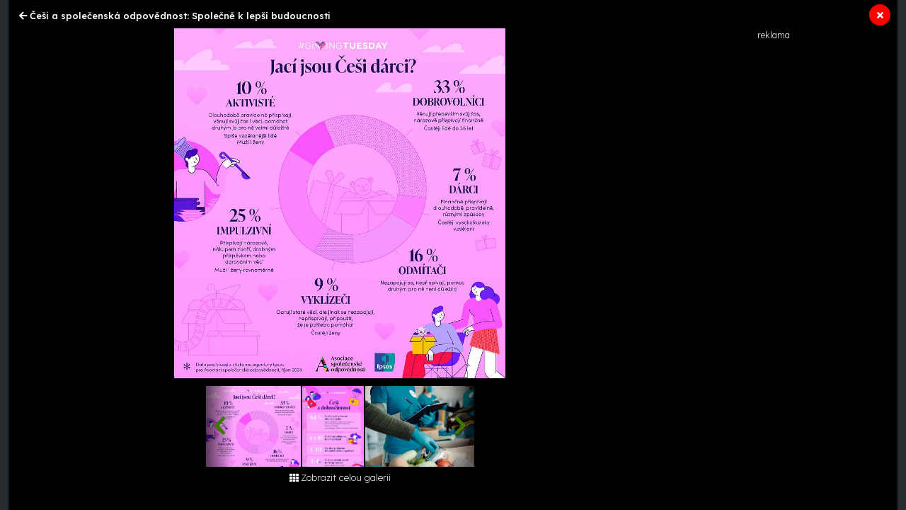

--- FILE ---
content_type: text/html; charset=utf-8
request_url: https://primadoma.cz/clanek-393686-cesi-a-spolecenska-odpovednost-spolecne-k-lepsi-budoucnosti/galerie/2
body_size: 4830
content:
<!DOCTYPE html>
<html lang="cs">

<head>
	<link rel="preconnect" href="https://cdnjs.cloudflare.com">
	<link rel="dns-prefetch" href="https://cdnjs.cloudflare.com">
	<link rel="preconnect" href="https://fonts.googleapis.com"> 
	<link rel="preconnect" href="https://fonts.gstatic.com" crossorigin> 
	<link rel="preconnect" href="https://use.fontawesome.com">
	<link rel="dns-prefetch" href="https://use.fontawesome.com">
	<link rel="preconnect" href="https://img.primadoma.cz">
	<link rel="dns-prefetch" href="https://img.primadoma.cz">
	
	<link href="https://fonts.googleapis.com/css2?family=Lexend+Deca:wght@200;300;400;500;700&display=swap" rel="stylesheet">
	<meta charset="utf-8">
	<meta name="viewport" content="width=device-width, initial-scale=1.0, shrink-to-fit=no">
	<title>Co je společenská odpovědnost a proč je třeba | Primadoma.cz</title>
	<meta name="keywords" content="společenská odpovědnost" />
	<meta name="description" content="Společenská odpovědnost spojuje a formuje naši identitu. Uvědomělé a zodpovědné společenství, kde každý jednotlivec hraje svou roli, je ku prospěchu nás všech.">
	<meta name="author" content="primaDOMA.cz">
	
		<link rel="canonical" href="https://primadoma.cz/clanek-393686-cesi-a-spolecenska-odpovednost-spolecne-k-lepsi-budoucnosti/galerie">
		<meta property="og:url" content="https://primadoma.cz/clanek-393686-cesi-a-spolecenska-odpovednost-spolecne-k-lepsi-budoucnosti/galerie" />
			<meta name="robots" content="index, follow">
			
			
		<!-- OG:start -->
		<meta property="og:title" content="Co je společenská odpovědnost a proč je třeba | Primadoma.cz" />
		<meta property="og:site_name" content="Primadoma.cz" />
		<meta property="og:type" content="website" />
		<meta property="og:description" content="Společenská odpovědnost spojuje a formuje naši identitu. Uvědomělé a zodpovědné společenství, kde každý jednotlivec hraje svou roli, je ku prospěchu nás všech." />
		<meta property="og:image" content="https://primadoma.cz/theme/assets/img/Img/pdm-og-main-image.jpg" />
		<meta property="og:image:width" content="1200" />
		<meta property="og:image:height" content="626" />
		<meta property="og:locale" content="cs_CZ" />
		<meta property="fb:app_id" content="">
				<!-- OG:end -->
	
	  <meta name='article:is_pr' content='1'><meta name='ads:is_seznam' content='1'>	  
	<!-- Icons -->
	<!-- The following icons can be replaced with your own, they are used by desktop and mobile browsers -->
	<link rel="apple-touch-icon" sizes="180x180" href="/theme/assets/img/favicons/apple-touch-icon.png">
	<link rel="icon" type="image/png" sizes="32x32" href="/theme/assets/img/favicons/favicon-32x32.png">
	<link rel="icon" type="image/png" sizes="16x16" href="/theme/assets/img/favicons/favicon-16x16.png">
	<link rel="manifest" href="/theme/assets/img/favicons/site.webmanifest">
	<link rel="mask-icon" href="/theme/assets/img/favicons/safari-pinned-tab.svg" color="#5bbad5">
	<meta name="msapplication-TileColor" content="#ffffff">
	<meta name="theme-color" content="#ffffff">
	<!-- END Icons -->
	
	<link rel="stylesheet" href="https://cdnjs.cloudflare.com/ajax/libs/twitter-bootstrap/4.6.0/css/bootstrap.min.css">
	<link rel="stylesheet" href="https://use.fontawesome.com/releases/v5.12.0/css/all.css">
	<link rel="stylesheet" href="https://cdnjs.cloudflare.com/ajax/libs/Swiper/3.3.1/css/swiper.min.css">
    
	<link rel="stylesheet" href="/theme/assets/css/sticky-header.css">
	<link rel="stylesheet" href="/theme/assets/css/Simple-Slider.css">
	<link rel="stylesheet" href="/theme/assets/css/color-grade.css">
	<link rel="stylesheet" href="/theme/assets/css/addons.css">
	<link rel="stylesheet" href="/theme/assets/css/styles.css">

	
    
	
	<link rel="stylesheet" href="/theme/assets/gallery.css">		
	<script src="https://static.primacdn.cz/sas/cmp/cpex-cmp.js"></script><!-- Facebook Pixel Code - moved to GTManager --><!-- Google Tag Manager -->
<script>
	function addGTM(w, d, s, l, i) {
		w[l] = w[l] || [];
		w[l].push({'gtm.start': new Date().getTime(), event: 'gtm.js'});
		var f = d.getElementsByTagName(s)[0],
			j = d.createElement(s),
			dl = l != 'dataLayer' ? '&l=' + l : '';
		j.async = true;
		j.src = 'https://www.googletagmanager.com/gtm.js?id=' + i + dl;
		f.parentNode.insertBefore(j, f);
	}
	window.didomiOnReady = window.didomiOnReady || [];
	window.didomiOnReady.push(function () {
		addGTM(window, document, 'script', 'dataLayer', 'GTM-PC3226H');
	});
</script>
<!-- End Google Tag Manager --><script>
	(function(d,t) {try {var mk=d.createElement(t),s=d.getElementsByTagName(t)[0],l='http'+((location.protocol=='https:')?'s':''); mk.setAttribute('async','async');
	mk.setAttribute('defer','defer'); mk.src=l+'://track.median.eu/mediankit.js?cmptype=cmp&mkident=primadoma.cz'; s.parentNode.insertBefore(mk,s);} catch (e) {}})(document,'script');
</script><script type="text/javascript" src="https://d21-a.sdn.cz/d_21/sl/3/loader.js"></script><script src="https://pocitadlolibise.seznam.cz/pocitadlolibise.js" async></script><script src="https://ssp.seznam.cz/static/js/ssp.js"></script>

<script>
  // konfigurace reklamy
  var config 	= [];
  var viewport 	= window.innerWidth || document.documentElement.clientWidth || document.body.clientWidth;
  var viewport 	= viewport -30;

  function handleResponse(advert, data) {
    if (advert.width > viewport)
    {
      // Nastavíme velikost elementu
      var el = document.getElementById(data.id);
      el.style.width = viewport+"px";
    }
    sssp.writeAd(advert, data);
  }
</script>
	
	</head>

<body>
	<!-- Google Tag Manager (noscript) -->
<noscript><iframe src="https://www.googletagmanager.com/ns.html?id=GTM-PC3226H"
height="0" width="0" style="display:none;visibility:hidden"></iframe></noscript>
<!-- End Google Tag Manager (noscript) -->	
	<div>
	
	<style>
		
		
		/* G:end image-gallery-grid-comp */
	</style>
	
	
	
	
	
	<div class="container-fluid gallery-dark">
		
			

<div class="wrapper gallery p-2 p-sm-4">
			<a href="/clanek-393686-cesi-a-spolecenska-odpovednost-spolecne-k-lepsi-budoucnosti" class="close-button"><i class="fas fa-times"></i></a>
			<h1 class="gallery-header mb-3">
				<i class="fas fa-arrow-left"></i>
				<a href="/clanek-393686-cesi-a-spolecenska-odpovednost-spolecne-k-lepsi-budoucnosti" title="zpět na článek">Češi a společenská odpovědnost: Společně k lepší budoucnosti</a>
			</h1>



<!-- TOM: start: GALERIE DETAIL FOTKY - hlavní sekce =========================================================================  --->
			<!--Start: Gallery browser - velká fotkA + pruh fotek -->
			<div class="gallery-browser">
				<div class="galery-container">
					<div class="main-image">





        <!-- ŠIPKA NAD velkým OBRÁZKEM - PREW -->
        <div class="prew-main-btn">
          <a href="1" class="text-left">
            <i class="fas fa-chevron-left"></i>
          </a>
        </div>

        <!-- ŠIPKA NAD velkým OBRÁZKEM - PREW -->
        <div class="next-main-btn">
          <a href="3" class="text-right">
            <i class="fas fa-chevron-right"></i>
          </a>
        </div>

  <!-- TOM: Důležité: - zde jsou ruzné typy obrázků + na konci je kontainer pro vložení banneru 300x300 místo obrázku -->
  <!-- TOM: obrázek 4:3, 16:9  -->
				<figure class="image-holder text-center">
					<img src="https://img.primadoma.cz/w_4/d7/a4/column/d7a4e8ce5702753a75f96efcd3781c90_gt_vy-zkum_11-2023__1.jpg" alt="Jsou Češi uvědomělí dárci?">
					<figcaption class="image-label">
						Jsou Češi uvědomělí dárci? (zdroj: Asociace společenské odpovědnosti, o.p.s.)					</figcaption>
				</figure>
  					</div>

					<div class="photo-stripe d-none d-sm-block mt-3">
						<!-- ŠIPKA NAD výpisem OBRÁZKŮ - PREW -->
						<div class="prew-slider-btn">
							<a href="#">
								<i class="fas fa-chevron-left"></i>
							</a>
						</div>

						<!-- SCROLOVACÍ/SWIPOVACÍ výpis OBRÁZKŮ -->
						<div id="gallery-slider" class="photo-slider d-flex" data-image="2">
              							       <a href="1">
											 <img src="https://img.primadoma.cz/w_4/d4/d9/column/d4d9147ea271d476f04db819e9da19c8_depositphotos_552453234_l.jpg" alt="Společenská odpovědnost Čechů sílí (Zdroj: Depositphotos (https://cz.depositphotos.com))" class="photo-slider-item">
										 </a>
              							       <a href="2">
											 <img src="https://img.primadoma.cz/w_4/d7/a4/column/d7a4e8ce5702753a75f96efcd3781c90_gt_vy-zkum_11-2023__1.jpg" alt="Jsou Češi uvědomělí dárci?" class="photo-slider-item">
										 </a>
              							       <a href="3">
											 <img src="https://img.primadoma.cz/w_4/00/0f/column/000f969aaf3b21548a893f9a377918f3_gt_vy-zkum_11-2023__2.jpg" alt="A jak jsme na tom s dobročinností?" class="photo-slider-item">
										 </a>
              							       <a href="4">
											 <img src="https://img.primadoma.cz/w_4/94/33/column/943313179c1e7a554fb4fc32aedbfa54_depositphotos_589458158_l.jpg" alt="Lidé již tradičně přispívají do celorepublikové potravinové sbírky" class="photo-slider-item">
										 </a>
              						</div>

						<!-- ŠIPKA NAD výpisem OBRÁZKŮ - NEXT -->
						<div class="next-slider-btn">
							<a href="#">
								<i class="fas fa-chevron-right"></i>
							</a>
						</div>
					</div>





					<!-- ODKAZ NA ZOBRAZENÍ CELÉ GALERIE -->
					<div class="d-block text-center pt-2 pb-3">
						<a href="/clanek-393686-cesi-a-spolecenska-odpovednost-spolecne-k-lepsi-budoucnosti/galerie" class="text-white mt-5"><i class="fas fa-th">&nbsp;</i>Zobrazit celou galerii</a>
					</div>

				</div> <!-- class="galery-container" -->

				<div class="ads-container">
					<!-- TOM: START:Sem vložit banner/bannery ------------------------------ -->
						<div class="banner-zone fullwidth w300 desktop tablet" id="square-aside">

		<!-- Sqaure 1 / 300x600,300x300,300x250,120x600,160x600 -->
		<div class="container mb-5">
	        <div class="row">
	            <div class="col">
		            <div class="d-flex justify-content-center">
				        <div class="mone_box">
					        <div class="mone_header hide fs-12">reklama</div>
				            <div class="sas_mone" data-m-area="mobilerectangle-4" data-d-area="halfpagead-1" id="sas_2"></div>
				        </div>
		            </div>
	            </div>
	        </div>
		</div>
	</div><!-- /.square-desktop -->
					<!-- TOM: START:Sem vložit banner/bannery ------------------------------ -->
				</div>

			</div><!--END: Gallery browser-->

<!-- TOM: end: GALERIE DETAIL FOTKY - hlavní sekce  =========================================================================  -->


</div> <!-- end of: class="wrapper -->
			

	</div>



	
	<script src="https://cdnjs.cloudflare.com/ajax/libs/jquery/3.6.0/jquery.min.js"></script>
	<script src="https://cdnjs.cloudflare.com/ajax/libs/twitter-bootstrap/4.6.0/js/bootstrap.bundle.min.js"></script>
	<script src="https://cdnjs.cloudflare.com/ajax/libs/Swiper/3.3.1/js/swiper.jquery.min.js"></script>
	<script src="/theme/assets/js/Simple-Slider.js"></script>
	<script src="/theme/assets/js/Sticky-header.js"></script>

	<script src="/theme/assets/jquery-validation/jquery.validate.min.js"></script>
	<script src="/theme/assets/jquery-validation/additional-methods.min.js"></script>
	<script src="/theme/assets/jquery-validation/messages_cs.min.js"></script>

	<script>
	// aktvivní obrázek
	var obrazek = $("#gallery-slider").attr("data-image")-1;
	$("#gallery-slider a:lt("+obrazek+")").addClass("d-none");

	// posun galerie vlevo
	$(".prew-slider-btn").click(function() {
		$("#gallery-slider a.d-none").last().removeClass("d-none");
	})

	// posun galerie vpravo
	$(".next-slider-btn").click(function() {
		var pocet = $("#gallery-slider a").not(".d-none").length;
		if (pocet > 1) {
			$("#gallery-slider a").not(".d-none").first().addClass("d-none");
		}
	})
</script>

		<!-- Cookie Consent - nahrazeno seznam CMP-->
<!-- (C)2000-2013 Gemius SA - gemiusAudience / primadoma.cz / Homepage -->
<script type="text/javascript">
<!--//--><![CDATA[//><!--
var pp_gemius_identifier = '0nhLcuelmMaSPcLOfu4Co7Sn.jiWPzrWiC0oo7v2Lbv.N7';
var pp_gemius_use_cmp = true;
var gemius_init_timeout = 10000;
// lines below shouldn't be edited
function gemius_pending(i) { window[i] = window[i] || function() {var x = window[i+'_pdata'] = window[i+'_pdata'] || []; x[x.length]=arguments;};};
gemius_pending('gemius_hit'); gemius_pending('gemius_event'); gemius_pending('pp_gemius_hit'); gemius_pending('pp_gemius_event');
(function(d,t) {try {var gt=d.createElement(t),s=d.getElementsByTagName(t)[0],l='http'+((location.protocol=='https:')?'s':''); gt.setAttribute('async','async');
gt.setAttribute('defer','defer'); gt.src=l+'://spir.hit.gemius.pl/xgemius.js'; s.parentNode.insertBefore(gt,s);} catch (e) {}})(document,'script');
//--><!]]>
</script>	
		<!-- SAS lib -->
	<script src="https://static.primacdn.cz/sas/primadomacz/prod/loader.js" type="text/javascript"></script>
<!-- Seznam SSP lib -->
<script>
//	sssp.getAdsByTags();
  //sssp.getAds(config);
</script>
		
</body>

</html>


--- FILE ---
content_type: text/css;charset=UTF-8
request_url: https://primadoma.cz/theme/assets/css/color-grade.css
body_size: 1010
content:
.dt-primary-color {
  color: #361C48;
}

.dt-primary-color-bg {
  background-color: #361C48;
}

.dt-purple {
  color: #603686 !important;
}

.dt-purple-bg {
  background-color: #603686;
}

.dt-blue {
  color: #605EA8;
}

.dt-blue-bg {
  background-color: #605EA8;
}

.dt-orange {
  color: #E39219;
}

.dt-orange-bg {
  background-color: #E39219;
}

/* START:do montérek */
a.dm-red,
.dm-red {
  color: #F05145;
}

.dm-red-bg {
  background-color: #F05145;
}
/* END:do montérek */

.accent-color {
  color: #EE4B28;
}

.accent-color-bg {
  background-color: #EE4B28;
}

.accent-color-bg {
  background-color: #EE4B28;
}

.counter-red-bg {
  background-color: #C32B14;
}

.counter-red-bg-transparent {
  background-color: #c32b14d9;
}

.counter-green-bg {
  background-color: #366400;
}

.counter-green-bg-transparent {
  background-color: #366400d9;
}

.counter-grey-transparent-bg {
  background-color: #696969d9;
}

.zp-green-bg {
  background-color: #247B29;
}

.white-bg {
  background-color: #FFFFFF;
}



--- FILE ---
content_type: text/css;charset=UTF-8
request_url: https://primadoma.cz/theme/assets/css/addons.css
body_size: 16683
content:
/* chovani img-group */
.two-imgs.content-flex-container	{ display: flex; align-items: stretch;  justify-content: space-between; clear: both; }
.content-flex-container img 		{ width: 100%;height: auto; }
/* chovani img-group */


/* G:start: steps-in-content */
/* G:projects: rady */
/* G:ready: 1 */
/* kroky návodu ve článcích - obsah */
.step{ margin-top:30px;clear: both;}
.step::after{ content: ""; display:block; width:100px; clear: both;}
.step h3{}
.step p{ padding-top: 18px; }
.step figure{ width:50%; display:block; float:left; padding: 5px 20px 20px 0px; position: relative; }
.step figure::before{ content: "1."; font-weight: bold; font-size: 22px; color: /*#366400*/ #fff; background-color: #5276ba; padding: 5px 10px; position: absolute; top: -8px; left: 10px; border-radius: 3px;}
.step figcaption, figcaption{ font-style: oblique; font-size: 12px; }

.step.krok1 figure::before{ content: "1."; }
.step.krok2 figure::before{ content: "2."; }
.step.krok3 figure::before{ content: "3."; }
.step.krok4 figure::before{ content: "4."; }
.step.krok5 figure::before{ content: "5."; }
.step.krok6 figure::before{ content: "6."; }
.step.krok7 figure::before{ content: "7."; }
.step.krok8 figure::before{ content: "8."; }
.step.krok9 figure::before{ content: "9."; }
.step.krok10 figure::before{ content: "10."; }
.step.krok11 figure::before{ content: "11."; }
.step.krok12 figure::before{ content: "12."; }
.step.krok13 figure::before{ content: "13."; }
.step.krok14 figure::before{ content: "14."; }
.step.krok15 figure::before{ content: "15."; }
.step.krok16 figure::before{ content: "16."; }
.step.krok17 figure::before{ content: "17."; }
.step.krok18 figure::before{ content: "18."; }
.step.krok19 figure::before{ content: "19."; }
.step.krok20 figure::before{ content: "20."; }
.step.krok21 figure::before{ content: "21."; }
.step.krok22 figure::before{ content: "22."; }
.step.krok23 figure::before{ content: "23."; }
.step.krok24 figure::before{ content: "24."; }
.step.krok25 figure::before{ content: "25."; }
.step.krok26 figure::before{ content: "26."; }
.step.krok27 figure::before{ content: "27."; }
.step.krok28 figure::before{ content: "28."; }
.step.krok29 figure::before{ content: "29."; }
.step.krok30 figure::before{ content: "10."; }

/* Mobile Styles */
@media only screen and (max-width: 400px) {
	.step figure{ width:100%; float:none; padding: 0px 0px; position: relative; }
}

/* G:end: steps-in-content */
/* =========================================================================================================================================================== */




.gallery-dark {
			color: #f0f9ff;
			background-color: #282d32;
		}
		.gallery-dark a {color: #407600;}
		.gallery-image-detail figure {
		    width: 80%;
		    max-width: 750px;
		    margin: 0px auto;
		    position: relative;
		}
		.gallery-image-detail figure img {
		    width: 100%;
		}
		.gallery-image-detail .btn-prew,
		.gallery-image-detail .btn-next{ position:absolute; bottom: calc(50% - 30px);  }
		.gallery-image-detail .btn-prew{ left: -50px;  cursor:pointer; }	
		.gallery-image-detail .btn-next{ right: -50px;  cursor:pointer; }
		
		.gallery-image-detail .galery-close{  position: absolute; top:10px; right:20px;  }
		
		/* G:start image-gallery-comp */
		/* G:projects: all */
		/* G:ready: 0 */
		/* Define color part*/
		.image-gallery-comp { position: relative;}
		.image-gallery-comp .marginer{ padding:0px !important; }
		.image-gallery-comp .grid-container{  
			display: -ms-grid;  
			display: grid;
			
			-ms-grid-columns: 19% 5px 19% 5px 19% 5px 19% 5px 19%;
			grid-template-columns: 19% 19% 19% 19% 19%;
		
			grid-auto-rows: 90px;
			grid-gap: 5px;
			grid-auto-flow: row;
		
			align-self: center;
			
			justify-items: stretch;
			-webkit-box-align: stretch;
			    -ms-flex-align: stretch;
			        align-items: stretch;
		}
		
		.image-gallery-comp .grid-container .image-link{ display: block; overflow: hidden; text-align: center; vertical-align: middle; background-color: #000000; }
		.image-gallery-comp .grid-container .image-link:hover { transform: scale(1.1); z-index: 2000; position:relative; }
		.image-gallery-comp .grid-container .image-link img{ width: auto; height: 114%; margin: -5%; } 
		
		_:-ms-fullscreen, :root .image-gallery-comp .grid-container{ display: inline-block; }
		_:-ms-fullscreen, :root .image-gallery-comp .grid-container .image-link { max-height: 90px; width:19%; display: inline-block; padding-bottom:5px; }
		_:-ms-fullscreen, :root .grid-container .image-link img{ width: 114%; height: 114%; margin: -5%; }
		
		.image-gallery-comp .grid-container.height90px { grid-auto-rows: 90px; }
		.image-gallery-comp .grid-container.height120px { grid-auto-rows: 120px; }
		
		.image-gallery-comp .marginer { position: relative; margin: 0px auto; overflow: hidden; }
		.image-gallery-comp .slider-container{ overflow:hidden; }
		.image-gallery-comp .flex-container{ display:flex; }
		.image-gallery-comp .flex-container .image-link{ flex: 0 0 160px; display: inline-block; margin-right: 5px; max-height: 100px; overflow: hidden; text-align: center; background-color: #343C41;; }
		.image-gallery-comp .flex-container .image-link.active{ background-color: #FC6701; }
		.image-gallery-comp .flex-container .image-link.active img{ opacity: 0.5; }
		
		.image-gallery-comp .flex-container .image-link:hover{  transform: scale(1.1); z-index: 2000; position:relative;  }
		.image-gallery-comp .flex-container .image-link img{ width: auto; height: 114%; margin: -5%; } 
		
		.image-gallery-comp .btn-prew,
		.image-gallery-comp .btn-next{ position:absolute; bottom: calc(50% - 30px);  z-index: 100; color: #407600 }
		.image-gallery-comp .btn-prew{ left: 35px; cursor:pointer; }	
		.image-gallery-comp .btn-next{ right: 35px;  cursor:pointer; }
		
		@media only screen and (max-width: 450px) {
			.image-gallery-comp .grid-container .image-link:hover { transform: none;}
			.image-gallery-comp .grid-container{  
				grid-template-columns: 50% 50%;
				grid-auto-rows: 110px;
			}
		}
		
		@media only screen and (min-width: 451px) and (max-width: 550px) {
			.image-gallery-comp .grid-container .image-link:hover { transform: none;}
			.image-gallery-comp .grid-container{  
				grid-template-columns: 50% 50%;
				grid-auto-rows: 140px;
			}
		}
		/* SMall tablet Styles */
		@media only screen and (min-width: 551px) and (max-width: 670px) {
			.image-gallery-comp .grid-container .image-link:hover { transform: none;}
			.image-gallery-comp .grid-container{  
				grid-template-columns: 33% 33% 33%;
				grid-auto-rows: 130px;
			}
		}
		@media only screen and (min-width: 671px) and (max-width: 760px) {
			.image-gallery-comp .grid-container .image-link:hover { transform: none;}
		}
		/* Tablet Styles */
		@media only screen and (min-width: 761px) and (max-width: 880px) {
			.image-gallery-comp .grid-container .image-link:hover { transform: none;}
			.image-gallery-comp .grid-container{  
				grid-template-columns: 50% 50%;
				grid-auto-rows: 140px;
			}
		}
		/* Desktop Styles */
		@media only screen and (min-width: 881px) and (max-width: 1000px) {
			.image-gallery-comp .grid-container .image-link:hover { transform: none;}
			.image-gallery-comp .grid-container{  
				grid-template-columns: 33% 33% 33%;
				grid-auto-rows: 130px;
			}
		
		}
		
		.gallery-dark .nav.breadcrumb	{background-color:#282d32 !important; border-radius:0}
		

/* Footer start */

footer {
  margin: 0;
  font-family: 'Open Sans',sans-serif,Arial;
  font-size: 1.6rem;
  font-weight: 400;
  line-height: 1.6;
  color: #fff;
  text-align: left;
  background-color: #ffffff;
}

footer {
  font-size: 62.5%;
}

footer .primary-color-dark {
  color: #719400;
}


footer a {
  text-decoration: underline;
}

footer a:hover {
  transition-timing-function: ease-in;
  transition-property: all;
  transition-duration: 0.2s;
  transition-delay: 0s;
}

footer .form-control:focus {
  color: #495057;
  background-color: #fff;
  border-color: #9ac807;
  outline: 0;
  box-shadow: 0 0 0 .2rem rgba(82, 118, 186, 0.15);
}

footer .upper-part-wrapper .text-wrapper-lower a, footer .middle-part-wrapper {
  font-size: 1.4rem;
  line-height: 2rem;
  color: #ffffff;
}

@media (max-width: 575px) {
  footer .upper-part-wrapper .text-wrapper-lower a, footer .middle-part-wrapper {
    font-size: 1.2rem;
    line-height: 3.5rem;
    color: #ffffff;
  }
}

footer .upper-part-wrapper .col-left .text-wrapper-upper a:hover, footer .upper-part-wrapper .col-middle-left .text-wrapper-upper a:hover, footer .upper-part-wrapper .col-middle-right .text-wrapper-upper a:hover, footer .upper-part-wrapper .col-right .text-wrapper-upper a:hover {
  color: #ffffff;
}

footer .upper-part-wrapper .col-left .text-wrapper-upper a {
  font-size: 1.4rem;
  font-weight: 600;
  color: #9ac807;
}

footer .upper-part-wrapper .col-middle-left .text-wrapper-upper a {
  font-size: 1.4rem;
  font-weight: 600;
  color: #de3726;
}

footer .upper-part-wrapper .col-middle-right .text-wrapper-upper a {
  font-size: 1.4rem;
  font-weight: 600;
  color: #41c8f4;
}

footer .upper-part-wrapper .col-right .text-wrapper-upper a {
  font-size: 1.4rem;
  font-weight: 600;
  color: #CB568E;
}

footer .upper-part-wrapper .text-wrapper-lower a {
  margin-top: 10px;
  font-weight: 200;
}

footer .upper-part-wrapper .col-left a:hover {
  color: #9ac807;
  text-decoration: underline;
}

footer .upper-part-wrapper .col-middle-left a:hover {
  color: #DE3726;
  text-decoration: underline;
}

footer .upper-part-wrapper .col-middle-right a:hover {
  color: #41c8f4;
  text-decoration: underline;
}

footer .upper-part-wrapper .col-right a:hover {
  color: #CB568E;
  text-decoration: underline;
}

/* Common end */

/* Actual-page-related start */

footer .actual-page-related {
  font-family: 'Rubik', sans-serif,Arial;
}

footer .actual-page-related .col-left img:hover {
  filter: grayscale(100%);
  opacity: 0.5;
  text-decoration: none;
  transition-timing-function: ease-in;
  transition-property: all;
  transition-duration: 0.2s;
  transition-delay: 0s;
}

/* Navigation start */

footer .actual-page-related .col-middle .middle-col-wrapper {
  margin: 0px 20px 0px -20px;
  /*padding-bottom: 6px;*/
}

@media (max-width: 1199px) {
  footer .actual-page-related .col-middle .middle-col-wrapper {
    margin: 0px;
    /*padding-bottom: 6px;*/
  }
}

@media (max-width: 991px) {
  footer .actual-page-related .col-middle .middle-col-wrapper {
    margin: 0px;
    /*padding-bottom: 0px;*/
  }
}

@media (max-width: 1199px) {
  footer .actual-page-related .col-middle .upper-part {
    display: none;
  }
}

footer .actual-page-related .col-middle .upper-part p {
  color: #111111;
  font-size: 1.25rem;
  margin-bottom: 0px;
}

footer .actual-page-related .col-middle .upper-part span {
  margin-left: 5px;
}

footer .actual-page-related .col-middle .upper-part a {
  color: #5276ba;
}

footer .actual-page-related .col-middle .upper-part a:hover {
  color: #00c6ff;
}

footer .actual-page-related .col-middle .lower-part .nav-item .about-text {
  font-size: 1.25rem;
  color: #5276ba;
  margin-bottom: 0px;
}

footer .actual-page-related .col-middle .lower-part .nav-item .about-text:hover {
  color: #00c6ff;
}

footer .actual-page-related .col-middle .lower-part .nav-item {
  margin-left: 15px;
  line-height: 1rem;
}

@media (max-width: 1199px) {
  footer .actual-page-related .col-middle .lower-part .nav-item {
    margin-left: 20px;
  }
}

@media (max-width: 767px) {
  footer .actual-page-related .col-middle .lower-part .nav-item {
    margin-left: 10px;
  }
}

@media (max-width: 575px) {
  footer .actual-page-related .col-middle .lower-part .nav-item {
    margin-left: 0px;
  }
}

footer .actual-page-related .col-middle .lower-part .nav-link {
  font-size: 1.25rem;
  color: #5276ba;
  padding: 0px;
}

footer .actual-page-related .col-middle .lower-part .nav-link i {
  padding: 0px;
  font-size: 2rem;
}

footer .actual-page-related .col-middle .lower-part .nav-link:hover {
  color: #00c6ff;
}

/* Navigation end */

footer .actual-page-related .col-right .upper-part {
  margin: 0px 0px 12px 0px;
  color: #111111;
}

footer .actual-page-related .col-right .upper-part p {
  font-size: 1rem;
  color: #111111;
}

footer .actual-page-related .col-right .upper-part a {
  font-size: 1rem;
  color: #719400;
}

footer .actual-page-related .col-right .upper-part a:hover {
  color: #9ac807;
}

footer .actual-page-related .col-right .lower-part .btn {
  background-color: #5276ba;
  color: #ffffff;
}

footer .actual-page-related .col-right .lower-part .btn:hover {
  background-color: #00c6ff;
}

/* Actual-page-related end */

/* Upper-part start */

footer .upper-part-wrapper {
  background-color: #4e5152;
  padding: 35px 0px 25px;
}

footer .upper-part-wrapper h4 {
  margin-bottom: 0px;
  font-weight: 800;
}

footer .upper-part-wrapper .col-left h4 {
  color: #9ac807;
}

footer .upper-part-wrapper .col-middle-left h4 {
  color: #de3726;
}

footer .upper-part-wrapper .col-middle-right h4 {
  color: #41c8f4;
}

footer .upper-part-wrapper .col-right h4 {
  color: #CB568E;
}

footer .upper-part-wrapper .text-wrapper-upper {
  margin-bottom: 20px;
}

@media (max-width: 991px) {
  footer .upper-part-wrapper .text-wrapper-upper {
    margin-bottom: 10px;
  }
}

footer .upper-part-wrapper .text-wrapper-lower .fa-ul {
  list-style: none;
  margin-left: 12px;
}

footer .upper-part-wrapper .text-wrapper-lower li {
  margin-top: 15px;
  line-height: 0rem;
}

@media (max-width: 991px) {
  footer .upper-part-wrapper .text-wrapper-lower li {
    margin-top: 5px;
  }
}

footer .upper-part-wrapper .text-wrapper-lower .fa-li {
  width: 10px;
  margin-left: 15px;
  top: 0px;
}

footer .upper-part-wrapper .col-left .text-wrapper-lower .fa-li i {
  color: #9ac807;
}

footer .upper-part-wrapper .col-middle-left .text-wrapper-lower .fa-li i {
  color: #DE3726;
}

footer .upper-part-wrapper .col-middle-right .text-wrapper-lower .fa-li i {
  color: #41c8f4;
}

footer .upper-part-wrapper .col-right .text-wrapper-lower .fa-li i {
  color: #CB568E;
}

/* Upper part list mobile start */

@media (max-width: 575px) {
  footer .upper-part-wrapper .text-wrapper-lower .fa-ul {
    margin-left: 0px;
  }
}

@media (max-width: 575px) {
  footer .upper-part-wrapper .text-wrapper-lower .fa-ul li {
    display: inline;
  }
}

@media (max-width: 575px) {
  footer .upper-part-wrapper .text-wrapper-lower .fa-ul li a {
    line-height: 3.5rem;
    /*margin-left: 10px;*/
  }
}

@media (max-width: 575px) {
  footer .upper-part-wrapper .text-wrapper-lower .fa-ul li::after {
    content: ", ";
  }
}

@media (max-width: 575px) {
  footer .upper-part-wrapper .text-wrapper-lower .fa-ul li:last-child::after {
    content: "";
  }
}

@media (max-width: 575px) {
  footer .upper-part-wrapper .text-wrapper-lower .fa-li {
    display: none;
  }
}

/* Upper part list mobile end */

/* Upper-part end */

/* Middle-part start */

footer .middle-part-wrapper {
  background-color: #363838;
  padding: 25px 0px 35px;
}

footer .middle-part-wrapper p {
  margin-bottom: 0px;
}

footer .middle-part-wrapper a {
  color: #ffffff;
}

footer .middle-part-wrapper a:hover {
  color: #ffffff !important;
}

footer .middle-part-wrapper .col-left p {
  font-weight: 800;
}

footer .middle-part-wrapper .col-right p {
  /*color: #fc6701;*/
}

footer .middle-part-wrapper .col-right a {
  color: #fc6701;
}

/* Middle-part end */

/* Lower part start */

footer .lower-part-wrapper {
  background-color: #111111;
  padding: 5px 0px 5px;
  font-size: 1.2rem;
}

footer .lower-part-wrapper .upper-part {
}

footer .lower-part-wrapper .lower-part {
  font-size: 1.2rem;
  color: #ffffff;
  flex-direction: column;
}

footer .lower-part-wrapper .lower-part .left-part {
  text-align: center;
  margin-bottom: 0px;
  padding-bottom: 5px;
}

footer .lower-part-wrapper .lower-part .right-part {
  text-align: center;
}

footer .lower-part-wrapper p {
  margin-bottom: 0px;
}

@media (max-width: 575px) {
  footer .lower-part-wrapper p {
    line-height: 2.5rem;
  }
}

footer .lower-part-wrapper p a {
  color: #fff;
}

footer .lower-part-wrapper a:hover {
  color: #FC6701;
  text-decoration: underline;
  transition-timing-function: ease-in;
  transition-property: all;
  transition-duration: 0.2s;
  transition-delay: 0s;
}

/* Lower part end */

.sticky-top	{
	position: sticky;	
	top:0;
	
}
.sticky-top-margin {
  top: 70px;
}

section.zvyrazneny-blok {
  font-size: 18px;
  font-weight: 300;
  line-height: 140%;
  color: #333333;
  border-style: solid;
  border-width: 1px;
  padding: 10px;
  border-color: #8abd9a;
  background-color: #d8f2e4;
  margin-bottom: 20px;
}

--- FILE ---
content_type: application/javascript
request_url: https://pocitadlolibise.seznam.cz/pocitadlolibise.js
body_size: 11590
content:
!function(t){var e={};function n(o){if(e[o])return e[o].exports;var i=e[o]={i:o,l:!1,exports:{}};return t[o].call(i.exports,i,i.exports,n),i.l=!0,i.exports}n.m=t,n.c=e,n.d=function(t,e,o){n.o(t,e)||Object.defineProperty(t,e,{enumerable:!0,get:o})},n.r=function(t){"undefined"!=typeof Symbol&&Symbol.toStringTag&&Object.defineProperty(t,Symbol.toStringTag,{value:"Module"}),Object.defineProperty(t,"__esModule",{value:!0})},n.t=function(t,e){if(1&e&&(t=n(t)),8&e)return t;if(4&e&&"object"==typeof t&&t&&t.__esModule)return t;var o=Object.create(null);if(n.r(o),Object.defineProperty(o,"default",{enumerable:!0,value:t}),2&e&&"string"!=typeof t)for(var i in t)n.d(o,i,function(e){return t[e]}.bind(null,i));return o},n.n=function(t){var e=t&&t.__esModule?function(){return t.default}:function(){return t};return n.d(e,"a",e),e},n.o=function(t,e){return Object.prototype.hasOwnProperty.call(t,e)},n.p="",n(n.s=0)}([function(t,e,n){"use strict";n.r(e);var o={};n.r(o),n.d(o,"setCookie",(function(){return H})),n.d(o,"getCookie",(function(){return Y})),n.d(o,"removeCookie",(function(){return J}));var i={};n.r(i),n.d(i,"isValidSid",(function(){return Z})),n.d(i,"sidToHash",(function(){return X})),n.d(i,"hashToSid",(function(){return K})),n.d(i,"getValidSidFromCookie",(function(){return Q})),n.d(i,"removeInvalidSidCookie",(function(){return tt}));var r={};n.r(r),n.d(r,"sidLegalStoreCheckPromise",(function(){return gt})),n.d(r,"sidLegalStoreCheck",(function(){return vt}));var s,a,c,u,l,d,h,f;!function(t){t.ENTITY_ID="entity",t.LAYOUT="layout",t.SIZE="size",t.ANALYTICS_HIT_PAYLOAD="data-payload",t.ANALYTICS_HIT_BUTTON_POSITION="button-position"}(l||(l={})),function(t){t.SEAMLESS="seamless",t.BUTTON_COUNT="button_count",t.BOX_COUNT="box_count"}(d||(d={})),function(t){t.MINIMALISTIC="minimalistic",t.SMALL="small",t.LARGE="large"}(h||(h={})),function(t){t.PRIMARY_COLOR="--primary-color",t.BACKGROUND_COLOR="--background-color",t.HOVER_COLOR="--hover-color",t.COUNT_COLOR="--count-color",t.ACTIVE_COLOR="--active-color"}(f||(f={}));var p=((s={})[d.SEAMLESS]=((a={})[h.MINIMALISTIC]={minWidth:40,height:20},a[h.SMALL]={minWidth:100,height:20},a[h.LARGE]={minWidth:100,height:20},a),s[d.BUTTON_COUNT]=((c={})[h.MINIMALISTIC]={minWidth:40,height:20},c[h.SMALL]={minWidth:100,height:20},c[h.LARGE]={minWidth:100,height:28},c),s[d.BOX_COUNT]=((u={})[h.MINIMALISTIC]={minWidth:40,height:40},u[h.SMALL]={minWidth:100,height:40},u[h.LARGE]={minWidth:100,height:58},u),s);var g=function(){function t(){this.onStateChange=null,this.readyListener=null}return Object.defineProperty(t.prototype,"onReady",{get:function(){return this.readyListener},set:function(t){var e=this;this.readyListener=t,t&&setTimeout((function(){e.readyListener===t&&t()}),0)},enumerable:!1,configurable:!0}),t.prototype.isSignedIn=function(){return!1},t.prototype.getAuthorizationToken=function(t){setTimeout((function(){return t(void 0,null)}),0)},t}();function v(t){return t.replace(/^[?#]/,"").split(/[&;]/).map((function(t){return t.split("=").map(decodeURIComponent)})).reduce((function(t,e){var n=e[0],o=e.slice(1);return t[n]=o.join("="),t}),{})}var y,m=function(){function t(t){this.onStateChange=null,this.readyListener=null,this.isLoaded=o(),this.isReady=this.isLoaded;var e=this;addEventListener("badge",i),addEventListener("login",i),addEventListener("logout",i),addEventListener("forget",i);var n=null;function o(){return!(!window.login||!window.login.current||"string"!=typeof window.login.current.state)}function i(){"number"==typeof n&&clearTimeout(n),!e.isLoaded&&o()&&(e.isLoaded=!0),e.isReady||(e.isReady=!0,e.onReady&&e.onReady()),e.onStateChange&&e.onStateChange()}this.isLoaded||(n=window.setTimeout((function(){n=null,e.isReady=!0,e.onReady&&e.onReady()}),t))}return Object.defineProperty(t.prototype,"onReady",{get:function(){return this.readyListener},set:function(t){var e=this;this.readyListener=t,t&&this.isReady&&setTimeout((function(){e.readyListener===t&&t()}),0)},enumerable:!1,configurable:!0}),t.prototype.isSignedIn=function(){var t=window.login&&window.login.current;return!(!t||t.state!==y.SIGNED_IN)},t.prototype.getAuthorizationToken=function(t){var e=window.login&&window.login.socialToken;this.isLoaded&&this.isSignedIn()&&e&&e.get?e.get().then((function(e){return t(void 0,e)})).catch((function(e){var n=e instanceof Error?e:new Error("The login API return an error: ".concat(e));t(n,null)})):setTimeout((function(){return t(void 0,null)}),0)},t}();function w(t){for(var e={},n=0,o=t;n<o.length;n++){var i=o[n];e[i[0]]=i[1]}return e}!function(t){t.FAILED="fail",t.FORGOTTEN="forget",t.SIGNED_IN="login",t.SIGNED_OUT="logout"}(y||(y={}));var b=function(){return(b=Object.assign||function(t){for(var e,n=1,o=arguments.length;n<o;n++)for(var i in e=arguments[n])Object.prototype.hasOwnProperty.call(e,i)&&(t[i]=e[i]);return t}).apply(this,arguments)},I=T(d),O=T(h),S=T(f),C=function(){function t(t,e,n,o,i){var r;if(this.instanceId=t,this.hostElement=e,this.uiBaseUrl=n,this.trackingParameters=o,this.initialized=!1,!e.hasAttribute(l.ENTITY_ID))throw new Error("The provided host element does not have the required entity attribute");this.entityId=e.getAttribute(l.ENTITY_ID),this.hideZero=e.hasAttribute("hide-zero");var s=e.getAttribute(l.LAYOUT),a=e.getAttribute(l.SIZE);this.layout=I.indexOf(s)>-1?s:d.SEAMLESS,this.size=O.indexOf(a)>-1?a:h.SMALL;var c=e.getAttribute(l.ANALYTICS_HIT_PAYLOAD),u=c&&function(){try{return JSON.parse(c)}catch(t){return c}}();"object"==typeof u&&u&&(this.trackingParameters=b(b({},this.trackingParameters),w(i.filter((function(t){return u.hasOwnProperty(t)})).map((function(t){return[t,u[t]]})))));var f=e.getAttribute(l.ANALYTICS_HIT_BUTTON_POSITION);this.meta=((r={})[l.ANALYTICS_HIT_BUTTON_POSITION]=f,r[l.ANALYTICS_HIT_PAYLOAD]=u,r);for(var g=getComputedStyle(e),v={},y=0,m=S;y<m.length;y++){var C=m[y],T=g.getPropertyValue(C);T&&(v[C]=T)}this.colors=v;var A=p[this.layout][this.size];this.hostElement.style.display="inline-block",this.hostElement.style.minWidth="".concat(A.minWidth,"px"),this.hostElement.style.width=this.hostElement.style.width||"".concat(A.minWidth,"px"),this.hostElement.style.height="".concat(A.height,"px")}return t.prototype.init=function(t,e,n,o,i,r,s){var a=this;if(this.initialized)throw new Error("This instance is already initialized");this.initialized=!0;var c=b({instanceId:this.instanceId,entity:this.entityId,currentUserId:e||"",currentAdvertPublicUserId:n||"",currentUserVote:o,upvoteCount:t,authorizationToken:i||"",currentServiceDomain:r,hasSznLoginWidget:"".concat(s),layout:this.layout,size:this.size,hideZero:"".concat(this.hideZero),location:location.href,meta:JSON.stringify(this.meta),trackingParameters:JSON.stringify(this.trackingParameters)},this.colors),u={v:Math.floor(Date.now()/864e5).toString(36)},l=document.createElement("iframe");l.style.display="inline-block",l.style.margin="0",l.style.border="none",l.style.padding="0",l.style.background="none",l.style.width="100%",l.style.height="100%",l.src="about:blank?"+Math.random(),this.hostElement.innerHTML="",this.hostElement.appendChild(l);var d=!1;l.addEventListener("load",(function(){if(d)return a.loadUi(l,u,c),void(d=!1);d=!0})),this.loadUi(l,u,c)},t.prototype.getUiUrl=function(t,e){return"".concat(this.uiBaseUrl,"?").concat(this.urlEncodeData(t),"#").concat(this.urlEncodeData(e))},t.prototype.urlEncodeData=function(t){return(e=t,Object.keys(e).map((function(t){return[t,e[t]]}))).map((function(t){return t.map(encodeURIComponent).join("=")})).join("&");var e},t.prototype.loadUi=function(t,e,n){try{t.contentWindow.location.replace(this.getUiUrl(e,n))}catch(o){t.src=this.getUiUrl(e,n)}},t}();function T(t){return Object.keys(t).map((function(e){return t[e]}))}var A=function(t){function e(){return Reflect.construct(HTMLElement,[],e)}e.prototype=Object.create(HTMLElement.prototype),e.prototype.connectedCallback=function(){this.isConnected&&this.hasAttribute("entity")&&t.initButton(this)},e.prototype.disconnectedCallback=function(){this.isConnected||t.destroyButton(this)},e.prototype.attributeChangedCallback=function(e,n,o){this.isConnected&&"entity"===e&&o&&o!==n&&(t.destroyButton(this),t.initButton(this))},e.observedAttributes=["entity"],customElements.define("seznam-pocitadlolibise",e)},E=function(){function t(t){var e=this;this.onDemandButtonDiscovery=t,this.observer=new MutationObserver((function(n){for(var o=0,i=n;o<i.length;o++){var r=i[o];switch(r.type){case"attributes":r.target instanceof HTMLElement&&"seznam-pocitadlolibise"===r.target.nodeName&&(t.destroyButton(r.target),t.initButton(r.target));break;case"childList":r.target instanceof Element&&e.initButtonsInContext(r.target)}}}))}return t.prototype.observe=function(){this.initButtonsInContext(document.body),this.observer.observe(document.body,{subtree:!0,childList:!0,attributes:!0,attributeFilter:["entity"]})},t.prototype.initButtonsInContext=function(t){for(var e=t.querySelectorAll("seznam-pocitadlolibise"),n=0,o=e.length;n<o;n++)this.onDemandButtonDiscovery.initButton(e[n])},t}(),k=function(){function t(t){var e=this;this.registry=t,this.discoveryObserverCallback=null,this.pendingButtonsBatch=[],this.batchTimeoutId=null,this.invokeDiscoveryObserver=function(){if(e.discoveryObserverCallback&&e.pendingButtonsBatch.length){var t=e.pendingButtonsBatch.splice(0).filter((function(t){return!e.registry.getInstanceByHostElement(t)})).map((function(t){return e.registry.initializeVoteButton(t)}));e.discoveryObserverCallback(t)}e.batchTimeoutId=null}}return Object.defineProperty(t.prototype,"discoveryObserver",{get:function(){return this.discoveryObserverCallback},set:function(t){this.discoveryObserverCallback=t,t&&!this.batchTimeoutId&&this.pendingButtonsBatch.length&&(this.batchTimeoutId=setTimeout(this.invokeDiscoveryObserver))},enumerable:!1,configurable:!0}),t.prototype.initButton=function(t){-1===this.pendingButtonsBatch.indexOf(t)&&(this.pendingButtonsBatch.push(t),this.discoveryObserverCallback&&!this.batchTimeoutId&&(this.batchTimeoutId=setTimeout(this.invokeDiscoveryObserver)))},t.prototype.destroyButton=function(t){var e=this.pendingButtonsBatch.indexOf(t);e>-1&&this.pendingButtonsBatch.splice(e,1),this.registry.destroyVoteButton(t)},t}(),L=function(){function t(t,e,n){this.storageGetter=t,this.keyPrefix=e,this.expiration=n,this.runGarbageCollector()}return t.prototype.set=function(t,e){return this.setEntry(t,e)},t.prototype.get=function(t){var e,n;return null!==(n=null===(e=this.getEntry(t))||void 0===e?void 0:e.value)&&void 0!==n?n:null},t.prototype.delete=function(t){return this.deleteEntry(t)},t.prototype.runGarbageCollector=function(){try{for(var t=this.storageGetter(),e=Date.now()-this.expiration,n=0,o=t.length;n<o;n++){var i=t.key(n);if(i&&i.substring(0,this.keyPrefix.length)===this.keyPrefix){var r=this.getEntry(i.substring(this.keyPrefix.length));r&&r.created.getTime()<e&&this.deleteEntry(i)}}}catch(t){}},t.prototype.getEntry=function(t){try{var e=this.storageGetter().getItem("".concat(this.keyPrefix).concat(t));if(!e)return null;var n=e.indexOf(":");if(-1===n)return null;var o=parseInt(e.substring(0,n),36);return{created:new Date(6e4*o),value:e.substring(n+1)}}catch(t){return null}},t.prototype.setEntry=function(t,e){try{var n=Math.floor(Date.now()/6e4).toString(36);return this.storageGetter().setItem("".concat(this.keyPrefix).concat(t),"".concat(n,":").concat(e)),!0}catch(t){return!1}},t.prototype.deleteEntry=function(t){try{return this.storageGetter().removeItem("".concat(this.keyPrefix).concat(t)),!0}catch(t){return!1}},t}(),_=function(){function t(t){this.storage=new L((function(){return window.sessionStorage}),t,18e5)}return t.prototype.getAndClear=function(){var t=this.storage.get("scrollOffset");if(this.storage.delete("scrollOffset"),!t)return null;var e=t.split(":").map((function(t){return parseInt(t,10)})),n=e[0],o=e[1];return[n,o].some((function(t){return isNaN(t)||t<0}))?null:{x:n,y:o}},t.prototype.saveCurrentScrollOffset=function(){this.storage.set("scrollOffset","".concat(Math.floor(window.pageXOffset),":").concat(Math.floor(window.pageYOffset)))},t}(),z=function(){return(z=Object.assign||function(t){for(var e,n=1,o=arguments.length;n<o;n++)for(var i in e=arguments[n])Object.prototype.hasOwnProperty.call(e,i)&&(t[i]=e[i]);return t}).apply(this,arguments)},B=function(){function t(t,e,n,o){this.apiUrl=t,this.apiTimeout=e,this.maxAttempts=n,this.authorizationTokenProvider=o}return t.prototype.fetchVotesState=function(t,e,n){var o=this,i=t.filter((function(e,n){return!n||-1===t.lastIndexOf(e,n-1)}));function r(e,o){e.callApi("FetchVoteStatusAndSession","\n          query FetchVoteStatusAndSession($entityIds: [ID!]!) {\n            votes(urls: $entityIds) {\n              ...VoteStatusFragment\n            }\n            session {\n              ...SessionFragment\n            }\n          }\n          ".concat(x,"\n          ").concat(R,"\n        "),{entityIds:i},o,(function(e,r){r?n(void 0,z(z({},r),{votes:t.map((function(t){return r.votes[i.indexOf(t)]})),authorizationToken:o})):n(e)}))}e?r(this,e):this.authorizationTokenProvider((function(t,e){r(o,e),t&&window.console&&"function"==typeof window.console.error&&console.error("Could not receive a social authorization token, proceeding without one",t)}))},t.prototype.setVote=function(t,e,n,o){this.callApi("SetVote","\n        mutation SetVote($entityId: ID!, $state: Vote!) {\n          vote(url: $entityId, state: $state) {\n            ...VoteStatusFragment\n          }\n        }\n        ".concat(x,"\n      "),{entityId:t,state:e},n,(function(t,e){e?o(void 0,e.vote):o(t)}))},t.prototype.callApi=function(t,e,n,o,i){var r=this;this.sendRequestsWithRetries({operationName:t,query:e,variables:n},o,(function(t,e){if(e)if(e.errors&&e.errors.length){var n=new Error("The GraphQL API at ".concat(r.apiUrl," returned error(s)"));n.errors=e.errors,i(n)}else i(void 0,e.data);else i(t)}))},t.prototype.sendRequestsWithRetries=function(t,e,n){var o=this,i=this.maxAttempts;!function r(){o.sendRequest(t,e,(function(t,e){i--,t?i?r():n(t):n(void 0,e)}))}()},t.prototype.sendRequest=function(t,e,n){var o=this,i=new XMLHttpRequest;i.open("POST",this.apiUrl),i.withCredentials=!0,i.timeout=this.apiTimeout,i.setRequestHeader("Content-Type","application/json"),e&&i.setRequestHeader("Authorization","Bearer ".concat(e)),i.ontimeout=function(){n(new Error("The request to the API at ".concat(o.apiUrl," timed out after ").concat(o.apiTimeout," milliseconds")))},i.onerror=function(){n(new Error("The request to the API at ".concat(o.apiUrl," failed with an error")))},i.onabort=function(){n(new Error("The request to the API at ".concat(o.apiUrl," was aborted")))},i.onload=function(){if(200!==i.status)n(new Error("The API at ".concat(o.apiUrl," responded with HTTP status code ").concat(i.status,". Response body:\n")+i.responseText));else{var t=void 0;try{t=JSON.parse(i.responseText)}catch(t){return void n(t instanceof Error?t:new Error("".concat(t)))}n(void 0,t)}},i.send(JSON.stringify(t))},t}(),x="\n  fragment VoteStatusFragment on VoteStatus {\n    upvoteCount\n    currentUserVote\n  }\n",R="\n  fragment SessionFragment on Session {\n    advertPublicRusId\n    userId\n  }\n";const P=(t,e="log",n,...o)=>{const{name:i,fColor:r,bColor:s}=t,a=`display: inline-block; color: ${r}; background: ${s}; padding: 1px 4px; border-radius: 3px;`,c=`%c${i}${n?" "+n:""}`;"table"===e&&1===o.length?(console.log(c,a),console.table(o[0])):"table"===e&&2===o.length?(console.log(c,a,o[0]),console.table(o[1])):console[e](c,a,...o)},N="white",U="black",j=(t=window)=>!(t.top!==t.self&&!t.Cypress||t.frameElement),D=()=>{var t;return null===(t=window.sznIVA)||void 0===t?void 0:t.debugger},V=t=>{window.sznIVA=window.sznIVA||{},window.sznIVA.debugger=Object.assign(Object.assign({},window.sznIVA.debugger),t)},M=t=>{const e=window.location.search||"",n=new RegExp(`${t}=([^&]*)`),o=e.match(n)||[];return o.length>1?o[1]:null},$=()=>{var t;const e=M("sznivadbg");if(e)return e;const n=(()=>{var t;return null===(t=D())||void 0===t?void 0:t.topFrameRule})();if(n)return n;try{const e=(null===(t=window.localStorage)||void 0===t?void 0:t.getItem("sznivadbg"))||"";if(e)return e}catch(t){P(G(),"warn",void 0,JSON.stringify(t))}return""};var W=function(t,e){var n={};for(var o in t)Object.prototype.hasOwnProperty.call(t,o)&&e.indexOf(o)<0&&(n[o]=t[o]);if(null!=t&&"function"==typeof Object.getOwnPropertySymbols){var i=0;for(o=Object.getOwnPropertySymbols(t);i<o.length;i++)e.indexOf(o[i])<0&&Object.prototype.propertyIsEnumerable.call(t,o[i])&&(n[o[i]]=t[o[i]])}return n};const G=()=>({name:"debugger",fColor:"#AAA",bColor:"#777"});j()?window.addEventListener("message",t=>(t=>{var e;if(t.source&&"iva_dbg_event_request_debug_settings"===t.data.type){const n=$();t.source.postMessage({type:"iva_dbg_event_debug_settings",rule:n},"*"),(null===(e=D())||void 0===e?void 0:e.iframeBridgeNotified)||(n&&P(G(),void 0,void 0,`Top frame sends a debugger rule "${n}" to iframes.`),V({iframeBridgeNotified:!0}))}})(t)):(window.addEventListener("message",t=>(t=>{"iva_dbg_event_debug_settings"===t.data.type&&V({topFrameRule:t.data.rule})})(t)),window.top.postMessage({type:"iva_dbg_event_request_debug_settings"},document.referrer||"*"));const q=t=>{if((()=>{var t,e,n;const o=M("sznivadbgsave");if(null===o)return;const i=null===(t=window.localStorage)||void 0===t?void 0:t.getItem("sznivadbg");o==i||null===i&&""===o||(""===o?(null===(e=window.localStorage)||void 0===e||e.removeItem("sznivadbg"),P(G(),void 0,void 0,"Rule was removed from the local storage.")):(null===(n=window.localStorage)||void 0===n||n.setItem("sznivadbg",null!=o?o:""),P(G(),void 0,void 0,`Rule "${o}" was saved to the local storage.`)))})(),!((t=Object.assign({fColor:N,bColor:U},t))&&t.name&&t.fColor&&t.bColor))return()=>!1;return(...e)=>{const n=["log","warn","error","info","table"],o=e.length,i=(t=>{var e;const n=$();return!(null===(e=D())||void 0===e?void 0:e.welcomeNotified)&&n&&j()&&(V({welcomeNotified:!0}),P(G(),"log",void 0,"===============================================\n"+` | 🕷 DEBUGGER is set to "${n}".\n`+' | Use "1" to let any component log or use component name[s] to filter them.\n | Using "!component" lets log all components except those listed.\n'+` | Save the rule to local storage using GET parameter "?sznivadbgsave=${n}"\n`+' | and remove it by "?sznivadbgsave=".\n `=======================================================')),((t,e)=>!!t&&("1"===t||(~t.indexOf("!")?!~t.toLowerCase().indexOf(`!${e.toLowerCase()}`):!!~t.toLowerCase().indexOf(e.toLowerCase()))))(n,t)})(t.name);if(!i||0===o)return i;if(1===o&&"object"==typeof e[0]&&!Array.isArray(e[0])&&null!==e[0]){const n=e[0],{state:o,type:r,subName:s,message:a}=n,c=W(n,["state","type","subName","message"]);if(i){const e=[];void 0!==a&&e.push(a),1===Object.values(c).length?e.push(c[Object.keys(c)[0]]):Object.values(c).length&&e.push(c),P(t,r,s,...e)}return o&&((t,e,n)=>{const{name:o}=t,i=`iva_dbg_event_${o}`,r=Object.assign({state:e},n);window.sznIVA=window.sznIVA||{},window.sznIVA[o]=window.sznIVA[o]||{},Object.assign(window.sznIVA[o],r);const s=new CustomEvent(i,{detail:r});window.dispatchEvent(s)})(t,o,c),i}return i&&1===o?(P(t,"log",void 0,e[0]),i):i&&2===o&&~n.indexOf(e[0])?(P(t,e[0],void 0,e[1]),i):i&&o>1&&!~n.indexOf(e[0])?(P(t,"log",void 0,...e),i):i&&o>2&&~n.indexOf(e[0])?(P(t,e[0],void 0,...e.slice(1)),i):(P(G(),"warn",void 0,"Debugger received unknown argument combination. args:",e),i)}},F=(q({name:"utils",fColor:"white",bColor:"#cc0044"}),(t=window.location.hostname,e=2,n=!0)=>{if(e<=0)return 0===e?".":null;let o=0;const i=(t=(t=t.replace(/https?:\/\//,"")).split(/[\?#:\/]/)[0]).match(/\./g);return i&&(o=i.length+1),!o||e>o?t:(n&&e<o?".":"")+t.split(".").slice(-e).join(".")}),H=(t,e,n={})=>{const o=Object.assign({path:"/"},n);o.expires instanceof Date&&(o.expires=o.expires.toUTCString());let i=`${t}=${e}`.replace(/[\s\,\;]/gi,"");for(const t in o){const e=o[t];e&&(i+="; "+t+(!0===e?"":"="+e))}document.cookie=i},Y=t=>{const e=document.cookie.match(new RegExp("(?:^|; )"+t.replace(/([\.$?*|{}\(\)\[\]\\\/\+^])/g,"\\$1")+"=([^;]*)"));return e?decodeURIComponent(e[1]):null},J=(t,e={})=>{e["max-age"]=-1,H(t,"",e)},Z=t=>"string"==typeof t&&!!t.match(/^id=(\d+)\|t=(\d+\.\d{3})\|te=(\d+\.\d{3})\|c=([A-Z0-9]{32})$/),X=t=>{if(!Z(t))return null;try{return window.btoa(encodeURIComponent(t))}catch(t){return null}},K=t=>{if("string"!=typeof t)return null;try{const e=decodeURIComponent(window.atob(t));return Z(e)?e:null}catch(t){return null}},Q=()=>{const t=Y("sid");return Z(t)?t:null},tt=()=>{Z(Y("sid"))||J("sid",{domain:F(),path:"/"})};var et=function(){function t(){}return t.repeatStr=function(t,e){for(var n="",o=0;o<e;o++)n+=t;return n},t.encode=function(t){if(!/^[0-1]+$/.test(t))throw new Error("Invalid bitField");var e=t.length%this.LCM;t+=e?this.repeatStr("0",this.LCM-e):"";for(var n="",o=0;o<t.length;o+=this.BASIS)n+=this.DICT[parseInt(t.substr(o,this.BASIS),2)];return n},t.decode=function(t){var e;if(!/^[A-Za-z0-9\-_]+$/.test(t))throw new Error("Invalidly encoded Base64URL string");for(var n="",o=0;o<t.length;o++){var i=null===(e=this.REVERSE_DICT.get(t[o]))||void 0===e?void 0:e.toString(2);if(void 0===i)throw new Error("Invalidly encoded Base64URL string");n+=this.repeatStr("0",this.BASIS-i.length)+i}return n},t.DICT="ABCDEFGHIJKLMNOPQRSTUVWXYZabcdefghijklmnopqrstuvwxyz0123456789-_",t.REVERSE_DICT=new Map([["A",0],["B",1],["C",2],["D",3],["E",4],["F",5],["G",6],["H",7],["I",8],["J",9],["K",10],["L",11],["M",12],["N",13],["O",14],["P",15],["Q",16],["R",17],["S",18],["T",19],["U",20],["V",21],["W",22],["X",23],["Y",24],["Z",25],["a",26],["b",27],["c",28],["d",29],["e",30],["f",31],["g",32],["h",33],["i",34],["j",35],["k",36],["l",37],["m",38],["n",39],["o",40],["p",41],["q",42],["r",43],["s",44],["t",45],["u",46],["v",47],["w",48],["x",49],["y",50],["z",51],["0",52],["1",53],["2",54],["3",55],["4",56],["5",57],["6",58],["7",59],["8",60],["9",61],["-",62],["_",63]]),t.BASIS=6,t.LCM=24,t}(),nt=q({bColor:"#8086ff",fColor:"#fff",name:"CONSENT"}),ot=["euconsent-v2","eupubconsent-v2","ibb_euconsent","gdpr_consent","sas_cmp_cookie_consentData","csent","FCCDCF"],it=function(t,e){try{"FCCDCF"===t&&e&&(e=JSON.parse(decodeURIComponent(e))[3][0])}catch(n){return nt("can not extract TC string from cookie ".concat(t," (").concat(e,")")),null}return e&&"string"==typeof e?e:null},rt=function(t){return"string"==typeof t&&(e=t.split(".")[0],"1"===et.decode(e)[152]);var e},st=function(t,e){return{version:"v2",consentString:t,name:e,purposeOne:rt(t)}},at="",ct=!1,ut=[],lt=function(t,e){if(e&&"useractioncomplete"===t.eventStatus){at=t.tcString;for(var n=st(at),o=0,i=ut;o<i.length;o++){(0,i[o])(n)}nt("got successful tcfapi response, called ".concat(ut.length," callbacks")),ut.length=0}},dt=function(){return"function"==typeof window.__tcfapi},ht=function(){dt()&&!ct&&(ct=!0,window.__tcfapi("addEventListener",2,lt))};ht();var ft=function(t){ht();for(var e=void 0,n=void 0,i=0,r=ot;i<r.length;i++){var s=r[i],a=it(s,o.getCookie(s));if(a){n=s,e=a;break}}var c=null;return e?c=e:at?c=at:"function"==typeof t&&(dt()?ut.push(t):t()),c?st(c,n):null};function pt(){return window.document.location.href.startsWith("https://www.seznam.cz/nastaveni-souhlasu")}var gt=function(t){return new Promise((function(e){var n="number"==typeof t&&t>=0;if(pt())window.addEventListener("scmp_closed",(function(t){e(t.detail.purposeConsents.has(1))}));else{var o=window.setTimeout((function(){e(!1)}),n?t:2e3),i=function(t){t&&(e(t.purposeOne),o&&(window.clearTimeout(o),o=null))};i(ft(i))}}))},vt=function(t,e,n){var o="number"==typeof n&&n>=0,i=function(n){var o;"function"==typeof(o=n?t:e)&&o()};if(pt())window.addEventListener("scmp_closed",(function(t){i(t.detail.purposeConsents.has(1))}));else{var r=window.setTimeout((function(){i(!1)}),o?n:2e3),s=function(t){t&&(i(t.purposeOne),r&&(window.clearTimeout(r),r=null))};s(ft(s))}};const yt=window.location.hostname;const mt={name:"sid",options:{domain:(yt.includes(".")?".":"")+yt.split(".").slice(-2).join("."),secure:"https:"===window.location.protocol,"max-age":2592e3}},wt=()=>/^((?!chrome|android|CriOS).)*safari/i.test(navigator.userAgent)||navigator.userAgent.toLowerCase().indexOf("firefox")>-1,bt="start",It="done",Ot="error",St=q({name:"syncidentity",bColor:"#ee82ee",fColor:"#fff"});var Ct=function(t,e,n,o){return new(n||(n=Promise))((function(i,r){function s(t){try{c(o.next(t))}catch(t){r(t)}}function a(t){try{c(o.throw(t))}catch(t){r(t)}}function c(t){var e;t.done?i(t.value):(e=t.value,e instanceof n?e:new n((function(t){t(e)}))).then(s,a)}c((o=o.apply(t,e||[])).next())}))};const Tt=t=>Ct(void 0,void 0,void 0,(function*(){St(Object.assign(Object.assign({message:"Incoming parameters:"},{ids:t}),{state:bt}));const e=yield r.sidLegalStoreCheckPromise();!e&&(null==t?void 0:t.sid)&&St({message:"SID cookie cannot be stored legaly, skipping.",state:Ot}),e&&(null==t?void 0:t.sid)&&(t=>{var e;if(St("sid: Start of id processing."),wt())return;if(!i.isValidSid(t))return void St(`sid: value "${t}" is not valid.`);const n=o.getCookie(mt.name);if(n&&i.isValidSid(n))return void St("sid: cookie already exists.");const r=Object.assign(Object.assign({},mt),{value:t});try{o.setCookie(r.name,r.value,r.options),o.getCookie(r.name)?(St("sid: cookie successfully created."),(null===(e=window.sznIVA)||void 0===e?void 0:e.IS)&&(window.sznIVA.IS.updateIdentities({sid:t}),St(`sid: value "${t}" was passed to identity-storage.`))):St({message:"sid: cookie was not created.",state:Ot})}catch(t){St({message:`sid: cookie was not created. Exception: "${t}".`,state:Ot})}})(t.sid),(null==t?void 0:t.said)&&(t=>{var e;if(St("said: Start of id processing."),(null===(e=window.sznIVA)||void 0===e?void 0:e.IS)&&t){const e=window.sznIVA.IS.getIdentity("login.said");if(e)return void St(`said: value "${e}" already exists in the identity-storage.`);window.sznIVA.IS.updateIdentities({said:t}),St("said: value was passed to identity-storage.")}})(t.said),St({message:"Synchronization is completed",state:It})}));var At,Et,kt=function(){function t(t,e,n,o){this.apiClient=e,this.lastAuthorizationToken=null,addEventListener("message",(function(e){var i=e.data;if(i&&i.sentinel===t&&"number"==typeof i.instanceId&&"string"==typeof i.command&&i.args instanceof Array){var r=i.instanceId,s=i.command,a=i.args,c=o.getInstanceById(r);if(c)switch(s){case"setUiWidth":var u=a[0];c.hostElement.style.width="".concat(u,"px");break;case"saveScrollOffset":n.saveCurrentScrollOffset();break;case"userAuthenticated":try{window.login&&"function"==typeof window.login.autologin&&window.login.autologin()}catch(t){console.warn("Failed to trigger autologin after successful user authentication")}break;case"syncRusIdAndSid":var l=a[0],d=a[1];d&&Tt({sid:d,said:l});break;default:console.warn("Received an unknown command '".concat(s,"' from instance ").concat(r),a)}}}))}return t.prototype.onNewButtonsDiscovered=function(t){var e=this,n=t.map((function(t){return t.entityId}));this.apiClient.fetchVotesState(n,this.lastAuthorizationToken,(function(n,o){if(o){e.lastAuthorizationToken=o.authorizationToken;for(var i=e.getCurrentServiceDomain(),r=!!document.querySelector("szn-login-widget"),s=0,a=t.length;s<a;s++){var c=o.votes[s],u=c.currentUserVote,l=c.upvoteCount;t[s].init(l,o.session.userId,o.session.advertPublicRusId,u,o.authorizationToken,i,r)}}else console.error(n)}))},t.prototype.getCurrentServiceDomain=function(){var t=location.hostname.split(".");return"cz"===t[t.length-1]&&"dszn"===t[t.length-2]?t.slice(-4).join("."):t.slice(-2).join(".")},t}(),Lt=0,_t=function(){function t(t,e,n){this.uiBaseUrl=t,this.trackingParameters=e,this.trackingParameterNames=n,this.instances=[]}return t.prototype.getInstanceById=function(t){for(var e=0,n=this.instances.length;e<n;e++)if(this.instances[e][1].instanceId===t)return this.instances[e][1];return null},t.prototype.getInstanceByHostElement=function(t){for(var e=0,n=this.instances.length;e<n;e++)if(this.instances[e][0]===t)return this.instances[e][1];return null},t.prototype.initializeVoteButton=function(t){var e=this.getInstanceByHostElement(t);if(e)return e;var n=++Lt,o=new C(n,t,this.uiBaseUrl,this.trackingParameters,this.trackingParameterNames);return this.asWriteableArray(this.instances).push([t,o]),o},t.prototype.destroyVoteButton=function(t){for(var e=0,n=this.instances.length;e<n;e++)if(this.instances[e][0]===t){this.asWriteableArray(this.instances).splice(e,1);break}},t.prototype.asWriteableArray=function(t){return t},t}(),zt=function(){return(zt=Object.assign||function(t){for(var e,n=1,o=arguments.length;n<o;n++)for(var i in e=arguments[n])Object.prototype.hasOwnProperty.call(e,i)&&(t[i]=e[i]);return t}).apply(this,arguments)},Bt="https://pocitadlolibise.seznam.cz/api/v1",xt=parseInt("30000",10),Rt=parseInt("2",10),Pt=parseInt("3500",10),Nt=["dop_ab_variant","dop_source_zone_name","dop_req_id"],Ut=new _("".concat("cz.seznam.pocitadlolibise",".")),jt=new B(Bt,xt,Rt,(At=function(t,e){return function(t){var e=location.hostname.split(".").slice(-2).join("."),n=t.match(/^[^:]+:\/\/([^:/]+)/),o=n&&n[1].split(".").slice(-2).join(".");if("dszn.cz"!==e&&e===o)return!1;var i=document.currentScript,r=i&&i.getAttribute("src"),s=r&&r.lastIndexOf("?"),a=s&&s>-1&&r&&r.substring(s);return"use-social-token"in(a?v(a):{})}(t)?new m(e):new g}(Bt,Pt),Et=!1,function t(e){Et?At.getAuthorizationToken((function(t,n){e(t,n)})):At.onReady=function(){Et=!0,t(e)}})),Dt=zt(zt({},v(location.search)),v(location.hash)),Vt=new _t("https://pocitadlolibise.seznam.cz/ui/ui.html",w(Nt.filter((function(t){return Dt.hasOwnProperty(t)})).map((function(t){return[t,Dt[t]]}))),Nt),Mt=new k(Vt),$t=new kt("seznam-pocitadlolibise",jt,Ut,Vt);if(Mt.discoveryObserver=function(t){$t.onNewButtonsDiscovered(t)},window.customElements)new A(Mt);else if(window.MutationObserver){new E(Mt).observe()}else for(var Wt=document.querySelectorAll("seznam-pocitadlolibise"),Gt=0,qt=Wt.length;Gt<qt;Gt++)Mt.initButton(Wt[Gt]);var Ft=Ut.getAndClear();Ft&&window.scrollTo(Ft.x,Ft.y)}]);

--- FILE ---
content_type: application/javascript
request_url: https://primadoma.cz/theme/assets/js/Simple-Slider.js
body_size: 405
content:
$(function(){

    // Initializing the swiper plugin for the slider.
    // Read more here: http://idangero.us/swiper/api/

    var mySwiper = new Swiper ('.swiper-container', {
        loop: false,
        pagination: '.swiper-pagination',
        paginationClickable: true,
        nextButton: '.swiper-button-next',
        prevButton: '.swiper-button-prev',
        watchOverflow: true, 
    });

});


--- FILE ---
content_type: application/javascript
request_url: https://static.primacdn.cz/sas/primadomacz/prod/loader.js
body_size: 54
content:
(()=>{"use strict";(function(e,t,n=!1){return new Promise((function(a,o){let c=document.createElement("script");const r=t||document.getElementsByTagName("script")[0];function s(e,t){(t||!c.readyState||/loaded|complete/.test(c.readyState))&&(c.onload=null,c.onreadystatechange=null,c=void 0,t?o():a())}if(c.async=!0,c.defer=!0,c.onload=s,c.onreadystatechange=s,!0===n){var d=parseInt((new Date).getTime()/18e5);-1===e.indexOf("?")?e+="?v="+d:e+="&v="+d}c.src=e,r.parentNode.insertBefore(c,r)}))})("https://static.primacdn.cz/sas/primadomacz/prod/primadomacz_sas_config.js",null,!0).then((function(){}))})();